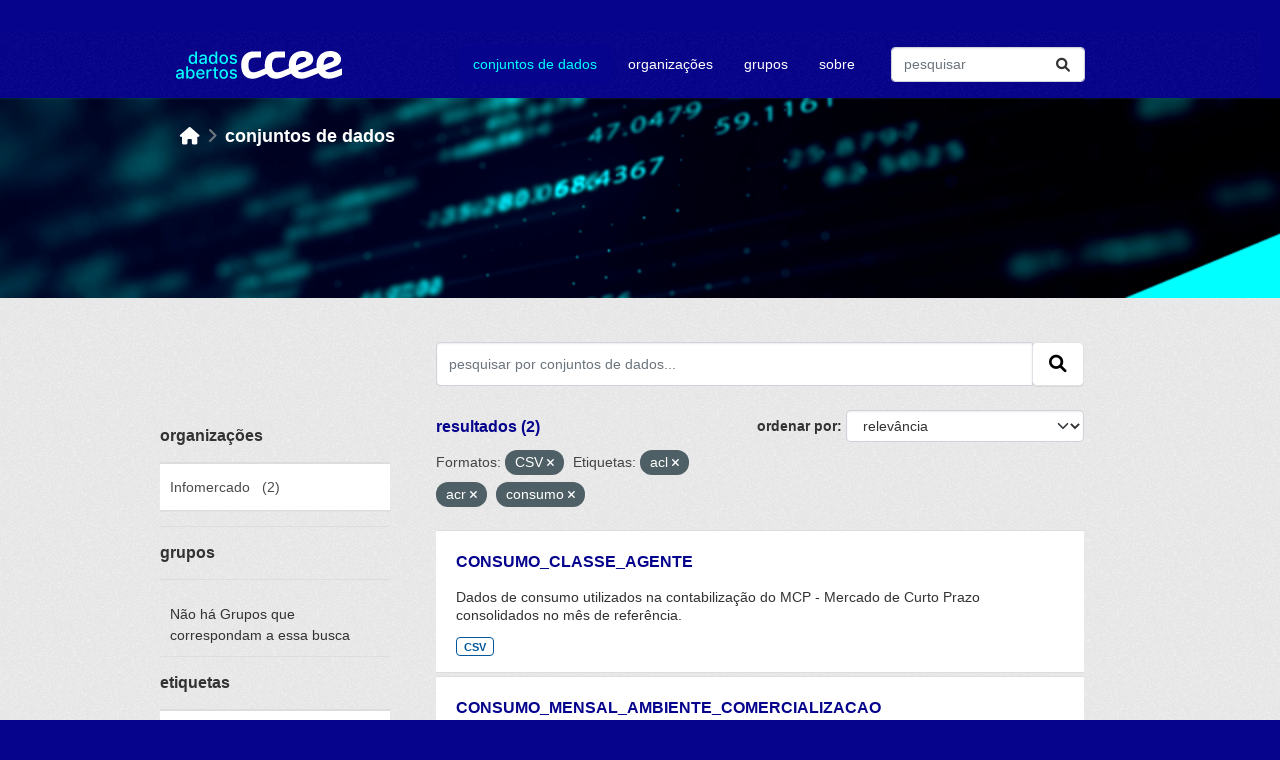

--- FILE ---
content_type: image/svg+xml; charset=utf-8
request_url: https://dadosabertos.ccee.org.br/base/images/logo-ccee.svg
body_size: 1939
content:
<svg width="120" height="62" viewBox="28 0 120 62" fill="none" xmlns="http://www.w3.org/2000/svg">
<path d="M79.8205 28.5714V28.5C79.8205 25.0892 81.4897 23.5966 83.9456 23.5966C85.3288 23.5966 86.1868 24.1649 86.1868 25.0886C86.1868 25.7753 85.7578 26.3442 84.5657 26.794L79.8211 28.5707L79.8205 28.5714ZM62.6537 28.4529C62.6537 25.0892 64.3229 23.5972 66.7788 23.5972C68.162 23.5972 69.02 24.1655 69.02 25.0656C69.02 25.8002 68.5429 26.3213 67.3271 26.8424L62.6537 28.8083V28.4529ZM35.4251 37.0276C37.0943 37.0276 38.3338 36.8142 41.1713 35.5592L44.6046 34.043C45.7966 36.0326 47.7281 37.0276 50.041 37.0276C51.7102 37.0276 52.926 36.7906 55.7872 35.5592L59.6738 33.8774C61.0089 35.8911 63.2501 37.0276 66.1113 37.0276C67.5894 37.0276 69.2823 36.5537 72.8829 35.1088L76.6021 33.6168C77.8897 35.7726 80.1309 37.0276 82.9921 37.0276C85.0428 37.0276 87.284 36.3173 90.1927 35.1088L91.1699 34.7062V30.703L87.1641 32.2191C85.9483 32.6689 84.7562 33.0957 83.4448 33.0957C82.2528 33.0957 81.3467 32.7167 80.7503 31.935L86.8781 29.4715C89.4296 28.4529 90.5261 27.0552 90.5261 24.9236C90.5261 22.318 88.0939 19.973 83.8264 19.973C79.1292 19.973 75.3619 23.0997 75.3619 28.5006C75.3619 29.0931 75.4094 29.6613 75.4812 30.206L70.6648 32.0063C68.4948 32.8116 67.4701 33.0957 66.4922 33.0957C65.2283 33.0957 64.3222 32.788 63.6784 32.1248L69.7587 29.4721C72.2859 28.3828 73.335 27.0322 73.335 24.9242C73.335 22.3422 70.9271 19.9736 66.6589 19.9736C61.9618 19.9736 58.1945 23.0767 58.1945 28.4535C58.1945 29.2116 58.2663 29.9219 58.385 30.5851L54.8799 32.0535C53.0915 32.8116 51.8757 33.0957 51.0889 33.0957C49.0862 33.0957 47.8224 31.8401 47.8224 28.6191C47.8224 25.3982 49.1812 24.0476 51.4704 24.0476H55.9053V20.21H51.2319C46.4155 20.21 43.34 23.2895 43.34 28.6191C43.34 29.3294 43.3875 30.0168 43.483 30.6328L40.264 32.0305C38.4993 32.7886 37.2835 33.0963 36.4729 33.0963C34.4703 33.0963 33.2064 31.8407 33.2064 28.6197C33.2064 25.3988 34.5652 24.0482 36.8545 24.0482H41.0033V20.2106H36.6159C31.7995 20.2106 28.7241 23.2901 28.7241 28.6197C28.7241 34.2099 31.5379 37.0289 35.4239 37.0289L35.4251 37.0276Z" fill="white"/>
</svg>
